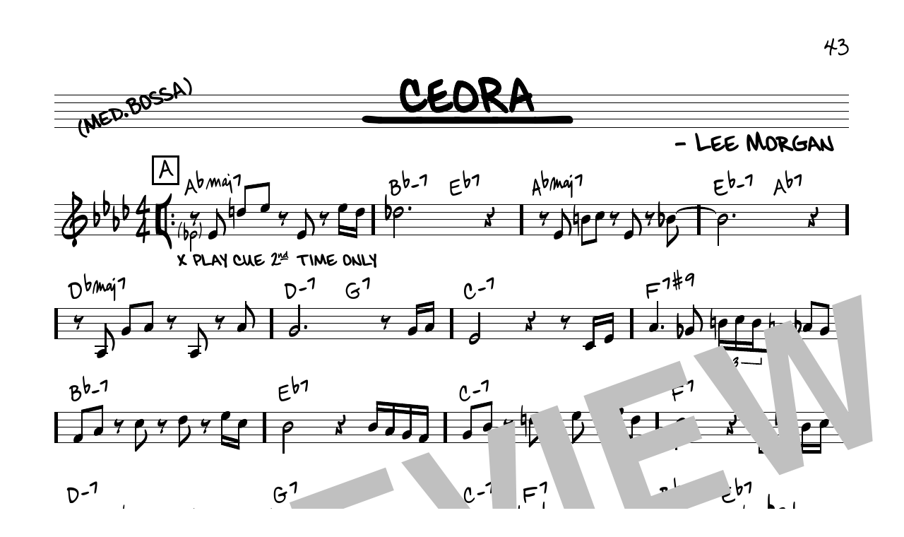

--- FILE ---
content_type: text/html;charset=UTF-8
request_url: https://haldms.halleonard.com/nf/preview/311/37772
body_size: 308
content:










<!DOCTYPE html>
<html lang="en_US">
<head>


	


<meta http-equiv="Content-Type" content="text/html; charset=UTF-8">
<meta http-equiv="Cache-control" content="public">
<meta charset="UTF-8">

<meta name="viewport" content="width=device-width, initial-scale=1">
<meta http-equiv="X-UA-Compatible" content="IE=edge">

<link rel="stylesheet" href="/nf/dist/css/r1.0.3/style.css?ver=20180928-4">
<link href="https://fonts.googleapis.com/css?family=Lato:400,700&display=swap" rel="stylesheet">


<title>Sheet Music Viewer</title>

</head>
<body>


	
	

		<img src="//s3.amazonaws.com/halleonard-pagepreviews/HL_DDS_0000000000214512.png">

	
	

<script src="//cdnjs.cloudflare.com/ajax/libs/jqueryui-touch-punch/0.2.3/jquery.ui.touch-punch.min.js"></script>
</body>
</html>